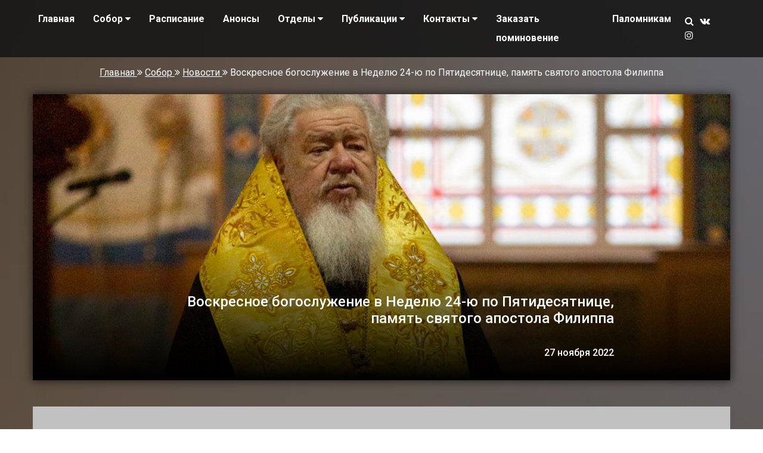

--- FILE ---
content_type: text/html; charset=UTF-8
request_url: https://sobor-vrn.ru/sobor/news/voskresnoe-bogosluzhenie-v-nedelyu-24-yu-po-pyatidesyatnitse-pamyat-svyatogo-apostola-filippa/
body_size: 8285
content:
<!DOCTYPE html>
<html lang="ru">
<head>
<!-- Yandex.Metrika counter -->
<noscript><div><img src="https://mc.yandex.ru/watch/28057845" style="position:absolute; left:-9999px;" alt="" /></div></noscript>
<!-- /Yandex.Metrika counter -->
<meta name="yandex-verification" content="53d7bbfbc40eddb5" />
	<meta charset="utf-8">
	<meta http-equiv="x-ua-compatible" content="ie=edge">
	<title>Воскресное богослужение в Неделю 24-ю по Пятидесятнице, память святого апостола Филиппа / Благовещенский Кафедральный собор в Воронеже</title>
	<meta name="viewport" content="width=device-width, initial-scale=1, shrink-to-fit=no">
	<meta http-equiv="Content-Type" content="text/html; charset=UTF-8" />
<meta name="robots" content="index, follow" />
<meta name="keywords" content="благовещенский собор, воронеж, расписание служб, богослужения, православие, митрополит Сергий, официальный сайт, митрополия," />
<meta name="description" content="&amp;lt;p&amp;gt;
 &amp;lt;i&amp;gt;Митрополит Воронежский и Лискинский Сергий молился за Божественной литургией в Благовещенском кафедральном соборе.&amp;lt;/i&amp;gt;
&amp;lt;/p&amp;gt;
&amp;lt;p&amp;gt;
	 27 ноября, в Неделю 24-ю по Пятидесятнице, день памяти святого апостола Филиппа, в Благовещенском кафедральном соборе Воронежской епархии было совершено праздничное воскресное богослужение. Митрополит Воронежский и Лискинский Сергий, Глава Воронежской митрополии, молился за Божественной литургией в алтаре кафедрального собора.
&amp;lt;/p&amp;gt;
&amp;lt;p&amp;gt;
	 Служение Литургии возглавил ключарь кафедрального собора протоиерей Роман Вылуск. Богослужебные песнопения исполнял смешанный митрополичий хор под управлением регента Ильи Ижогина.
&amp;lt;/p&amp;gt;
&amp;lt;p&amp;gt;
	 В литургийном евангельском зачале была прочитана притча Господа Иисуса Христа о милосердном самарянине: &amp;quot;В то время законник некий, искушая Иисуса, сказал: Учитель! Что мне делать, чтобы наследовать жизнь вечную?
&amp;lt;/p&amp;gt;
&amp;lt;p&amp;gt;
	 Он же сказал ему: в законе что написано? как читаешь? Он сказал в ответ: возлюби Господа Бога твоего всем сердцем твоим, и всею душею твоею, и всею крепостию твоею, и всем разумением твоим, и ближнего твоего, как самого себя.
&amp;lt;/p&amp;gt;
&amp;lt;p&amp;gt;
	 Иисус сказал ему: правильно ты отвечал; так поступай, и будешь жить. Но он, желая оправдать себя, сказал Иисусу: а кто мой ближний?
&amp;lt;/p&amp;gt;
&amp;lt;p&amp;gt;
	 На это сказал Иисус: некоторый человек шел из Иерусалима в Иерихон и попался разбойникам, которые сняли с него одежду, изранили его и ушли, оставив его едва живым. По случаю один священник шел тою дорогою и, увидев его, прошел мимо. Также и левит, быв на том месте, подошел, посмотрел и прошел мимо.
&amp;lt;/p&amp;gt;
&amp;lt;p&amp;gt;
	 Самарянин же некто, проезжая, нашел на него и, увидев его, сжалился 34и, подойдя, перевязал ему раны, возливая масло и вино; и, посадив его на своего осла, привез его в гостиницу и позаботился о нем; 35а на другой день, отъезжая, вынул два динария, дал содержателю гостиницы и сказал ему: позаботься о нем; и если издержишь что более, я, когда возвращусь, отдам тебе.
&amp;lt;/p&amp;gt;
&amp;lt;p&amp;gt;
	 Кто из этих троих, думаешь ты, был ближний попавшемуся разбойникам?
&amp;lt;/p&amp;gt;
&amp;lt;p&amp;gt;
	 Он сказал: оказавший ему милость. Тогда Иисус сказал ему: иди, и ты поступай так же&amp;quot; (Лк. 53 зач., X, 25-37).
&amp;lt;/p&amp;gt;
&amp;lt;p&amp;gt;
	 На сугубой ектении были произнесены особые прошения: &amp;quot;...о еже прияти молитвы нас недостойных рабов Твоих в сию годину испытания, пришедшую на Русь Святую...&amp;quot;, после чего была вознесена молитва о Святой Руси. По благословению Святейшего Патриарха Московского и всея Руси Кирилла эта молитва возносится во всех храмах Русской Православной Церкви. (Текст молитвы размещен на нашем сайте - воспользуйтесь ссылкой внизу страницы).
&amp;lt;/p&amp;gt;
&amp;lt;p&amp;gt;
	 После пения молитвы Господней &amp;quot;Отче наш&amp;quot; и запричастного стиха проповедь на тему евангельского чтения произнес клирик кафедрального собора иерей Илия Сазонов.
&amp;lt;/p&amp;gt;
&amp;lt;p&amp;gt;
	 Размышляя о значении нынешнего евангельского чтения, святитель Феофан Затворник пишет: &amp;quot;Вопрошавшему о том, как спастись, Господь, со Своей стороны, задал вопрос: &amp;quot;В законе что написано? Как читаешь?&amp;quot;. Этим Он показал, что за разрешением всех недоразумений надо обращаться к слову Божию. А чтобы и самих недоразумений не было, лучше всего всегда читать Божественное Писание со вниманием, рассуждением, сочувственно, с приложением к своей жизни и исполнением того, что касается мыслей - в мыслях, что касается чувств - в чувствах и расположениях, что касается дел - в делах. Внимающий слову Божию собирает светлые понятия о всем, что в нем, и что около и что выше его: выясняет свои обязательные отношения во всех случаях жизни, и святые правила, как драгоценные бисеры, нанизывает на нить совести, которая потом точно и определенно указывает, как когда поступить в угодность Господу, укрощает страсти, на которые чтение слова Божия действует всегда успокоительно. Какая бы ни волновала тебя страсть, начни читать слово Божие и страсть будет становиться все тише и тише, а наконец и совсем угомонится. Богатящийся ведением слова Божия имеет над собою столп облачный, руководивший израильтян в пустыне&amp;quot;. (Святитель Феофан Затворник. &amp;quot;Мысли на каждый день года&amp;quot;).
&amp;lt;/p&amp;gt;
&amp;lt;p&amp;gt;
	 &nbsp;
&amp;lt;/p&amp;gt;" />
<link href="/bitrix/cache/css/s1/sovor-vrn/page_bbd865fdd454ba650aa427ab304586d6/page_bbd865fdd454ba650aa427ab304586d6_v1.css?174661616125661" type="text/css"  rel="stylesheet" />
<link href="/bitrix/cache/css/s1/sovor-vrn/template_4237918444baa6844ac0ca954cfaff40/template_4237918444baa6844ac0ca954cfaff40_v1.css?1746615609287160" type="text/css"  data-template-style="true" rel="stylesheet" />
	<link rel="shortcut icon" type="image/x-icon" href="/local/templates/sovor-vrn/img/icon/favicon.ico">
	<link href="https://fonts.googleapis.com/css2?family=Roboto:ital,wght@0,300;0,400;0,500;0,700;0,900;1,300;1,400;1,500;1,700&display=swap" rel="stylesheet">
	<link rel="stylesheet" href="https://use.fontawesome.com/ec6ecf3ca0.css">
</head>
<body style="background-image:url(/local/templates/sovor-vrn/img/bg/fon.jpg); background-size: cover;">
	<!-- navigation start -->
	<div class="nav-panel sticky-top">
		<div class="container">
			
<nav class="navbar navbar-expand-lg navbar-dark">
<button class="navbar-toggler" type="button" data-toggle="collapse" data-target="#navbarSupportedContent" aria-controls="navbarSupportedContent" aria-expanded="false" aria-label="Toggle navigation">
<span class="navbar-toggler-icon"></span>
</button>
<div class="collapse navbar-collapse" id="navbarSupportedContent">
<ul class="navbar-nav mr-auto">


	
	
		
							<li class="nav-item "><a class="nav-link" href="/">Главная</a></li>
			
		
	
	

	
	
					<li class="nav-item dropdown "><a style="white-space: nowrap;" class="nav-link" href="#" id="navbarDropdown" role="button" data-toggle="dropdown" aria-haspopup="true" aria-expanded="false" href="/sobor/">Собор <i class="fa fa-caret-down" aria-hidden="true"></i></a>
				<div class="dropdown-menu" aria-labelledby="navbarDropdown">
		
	
	

	
	
		
							<a class="dropdown-item" href="/sobor/news/">Новости</a>
			
		
	
	

	
	
		
							<a class="dropdown-item" href="/sobor/story/">История</a>
			
		
	
	

	
	
		
							<a class="dropdown-item" href="/sobor/shrines/">Святыни</a>
			
		
	
	

	
	
		
							<a class="dropdown-item" href="/sobor/duhovenstvo/">Духовенство</a>
			
		
	
	

	
	
		
							<a class="dropdown-item" href="/sobor/treby/">Требы</a>
			
		
	
	

	
	
		
							<a class="dropdown-item" href="/sobor/hram/">Домовой храм</a>
			
		
	
	

			</div></li>	
	
		
							<li class="nav-item "><a class="nav-link" href="/schedule/">Расписание</a></li>
			
		
	
	

	
	
		
							<li class="nav-item "><a class="nav-link" href="/anons/">Анонсы</a></li>
			
		
	
	

	
	
					<li class="nav-item dropdown "><a style="white-space: nowrap;" class="nav-link" href="#" id="navbarDropdown" role="button" data-toggle="dropdown" aria-haspopup="true" aria-expanded="false" href="/departments/">Отделы <i class="fa fa-caret-down" aria-hidden="true"></i></a>
				<div class="dropdown-menu" aria-labelledby="navbarDropdown">
		
	
	

	
	
		
							<a class="dropdown-item" href="/departments/educational/">Просветительский</a>
			
		
	
	

	
	
		
							<a class="dropdown-item" href="/departments/molodezhnyy/">Молодежный</a>
			
		
	
	

	
	
		
							<a class="dropdown-item" href="/departments/social/">Социальный</a>
			
		
	
	

	
	
		
							<a class="dropdown-item" href="/departments/school/">Воскресная школа</a>
			
		
	
	

	
	
		
							<a class="dropdown-item" href="/departments/library/">Библиотека</a>
			
		
	
	

			</div></li>	
	
					<li class="nav-item dropdown "><a style="white-space: nowrap;" class="nav-link" href="#" id="navbarDropdown" role="button" data-toggle="dropdown" aria-haspopup="true" aria-expanded="false" href="/publications/">Публикации <i class="fa fa-caret-down" aria-hidden="true"></i></a>
				<div class="dropdown-menu" aria-labelledby="navbarDropdown">
		
	
	

	
	
		
							<a class="dropdown-item" href="/publications/video/">Видео</a>
			
		
	
	

	
	
		
							<a class="dropdown-item" href="/publications/articles/">Статьи</a>
			
		
	
	

			</div></li>	
	
					<li class="nav-item dropdown "><a style="white-space: nowrap;" class="nav-link" href="#" id="navbarDropdown" role="button" data-toggle="dropdown" aria-haspopup="true" aria-expanded="false" href="/contacts/">Контакты <i class="fa fa-caret-down" aria-hidden="true"></i></a>
				<div class="dropdown-menu" aria-labelledby="navbarDropdown">
		
	
	

	
	
		
							<a class="dropdown-item" href="/contacts/communication/">Для связи</a>
			
		
	
	

	
	
		
							<a class="dropdown-item" href="/contacts/donors/">Жертвователям</a>
			
		
	
	

	
	
		
							<a class="dropdown-item" href="/contacts/questions/">Задать вопрос</a>
			
		
	
	

			</div></li>	
	
		
							<li class="nav-item "><a class="nav-link" href="/mention/">Заказать поминовение</a></li>
			
		
	
	

	
	
		
							<li class="nav-item "><a class="nav-link" href="/pilgrims/">Паломникам</a></li>
			
		
	
	


</ul>
<div class="form-inline my-2 my-lg-0">
	<a href="/search/" title="Поиск по сайту">
		<i class="fa fa-search top-icon" aria-hidden="true"></i>
	</a>
		<a href="https://vk.com/bksvrn/" target="_blank" title="Благовещенский собор Вконтакте">
		<i class="fa fa-vk top-icon" aria-hidden="true"></i>
	</a>
			<a href="https://www.instagram.com/soborvrn/" target="_blank" title="Благовещенский собор Instagram">
		<i class="fa fa-instagram top-icon" aria-hidden="true"></i>
	</a>
	</div>


</div>
</nav>
		</div>
	</div>
	<!-- navigation end -->
	<div id="panel">
		</div>
	<div class="container" style="margin-top:2vh;">
<div class="row">
<div class="col-lg-12 content">
<div class="breadcrump">
			
				<a href="/" title="Главная" itemprop="item">
					Главная
				</a>
				<meta itemprop="position" content="1" />
			
			<i class="fa fa-angle-double-right" aria-hidden="true"></i>
				<a href="/sobor/" title="Собор" itemprop="item">
					Собор
				</a>
				<meta itemprop="position" content="2" />
			
			<i class="fa fa-angle-double-right" aria-hidden="true"></i>
				<a href="/sobor/news/" title="Новости" itemprop="item">
					Новости
				</a>
				<meta itemprop="position" content="3" />
			
			
				<i class="fa fa-angle-double-right" aria-hidden="true"></i>
				<span>Воскресное богослужение в Неделю 24-ю по Пятидесятнице, память святого апостола Филиппа</span>
			</div></div>
</div>
</div>
<br />
	
	
	
	
	
	
	
	
	
	
	
	
	
	
	
	
	
	
	
	
	
	  
<div class="container">
<div class="row">
	<div class="col-lg-12">
		<article class="first_news">
				<div class="first_card">
					<div class="first_card_image" style="background-image:url(/upload/iblock/fc5/fc50a704b33fed273c57bd9c71574481.jpg);"></div>
					<div class="first_card_content">
						<div class="first_card_content_inner">
							<h1>Воскресное богослужение в Неделю 24-ю по Пятидесятнице, память святого апостола Филиппа</h1><br />
							<br />
							<span class="data">27 ноября 2022</span><br />
						</div>
					</div>
				</div>
		</article>
	</div>
</div>
<br />
<div class="row">
<div class="col-lg-12">
  <div class="card-body card-detail">
    <p class="card-text">
	<p>
 <i>Митрополит Воронежский и Лискинский Сергий молился за Божественной литургией в Благовещенском кафедральном соборе.</i>
</p>
<p>
	 27 ноября, в Неделю 24-ю по Пятидесятнице, день памяти святого апостола Филиппа, в Благовещенском кафедральном соборе Воронежской епархии было совершено праздничное воскресное богослужение. Митрополит Воронежский и Лискинский Сергий, Глава Воронежской митрополии, молился за Божественной литургией в алтаре кафедрального собора.
</p>
<p>
	 Служение Литургии возглавил ключарь кафедрального собора протоиерей Роман Вылуск. Богослужебные песнопения исполнял смешанный митрополичий хор под управлением регента Ильи Ижогина.
</p>
<p>
	 В литургийном евангельском зачале была прочитана притча Господа Иисуса Христа о милосердном самарянине: "В то время законник некий, искушая Иисуса, сказал: Учитель! Что мне делать, чтобы наследовать жизнь вечную?
</p>
<p>
	 Он же сказал ему: в законе что написано? как читаешь? Он сказал в ответ: возлюби Господа Бога твоего всем сердцем твоим, и всею душею твоею, и всею крепостию твоею, и всем разумением твоим, и ближнего твоего, как самого себя.
</p>
<p>
	 Иисус сказал ему: правильно ты отвечал; так поступай, и будешь жить. Но он, желая оправдать себя, сказал Иисусу: а кто мой ближний?
</p>
<p>
	 На это сказал Иисус: некоторый человек шел из Иерусалима в Иерихон и попался разбойникам, которые сняли с него одежду, изранили его и ушли, оставив его едва живым. По случаю один священник шел тою дорогою и, увидев его, прошел мимо. Также и левит, быв на том месте, подошел, посмотрел и прошел мимо.
</p>
<p>
	 Самарянин же некто, проезжая, нашел на него и, увидев его, сжалился 34и, подойдя, перевязал ему раны, возливая масло и вино; и, посадив его на своего осла, привез его в гостиницу и позаботился о нем; 35а на другой день, отъезжая, вынул два динария, дал содержателю гостиницы и сказал ему: позаботься о нем; и если издержишь что более, я, когда возвращусь, отдам тебе.
</p>
<p>
	 Кто из этих троих, думаешь ты, был ближний попавшемуся разбойникам?
</p>
<p>
	 Он сказал: оказавший ему милость. Тогда Иисус сказал ему: иди, и ты поступай так же" (Лк. 53 зач., X, 25-37).
</p>
<p>
	 На сугубой ектении были произнесены особые прошения: "...о еже прияти молитвы нас недостойных рабов Твоих в сию годину испытания, пришедшую на Русь Святую...", после чего была вознесена молитва о Святой Руси. По благословению Святейшего Патриарха Московского и всея Руси Кирилла эта молитва возносится во всех храмах Русской Православной Церкви. (Текст молитвы размещен на нашем сайте - воспользуйтесь ссылкой внизу страницы).
</p>
<p>
	 После пения молитвы Господней "Отче наш" и запричастного стиха проповедь на тему евангельского чтения произнес клирик кафедрального собора иерей Илия Сазонов.
</p>
<p>
	 Размышляя о значении нынешнего евангельского чтения, святитель Феофан Затворник пишет: "Вопрошавшему о том, как спастись, Господь, со Своей стороны, задал вопрос: "В законе что написано? Как читаешь?". Этим Он показал, что за разрешением всех недоразумений надо обращаться к слову Божию. А чтобы и самих недоразумений не было, лучше всего всегда читать Божественное Писание со вниманием, рассуждением, сочувственно, с приложением к своей жизни и исполнением того, что касается мыслей - в мыслях, что касается чувств - в чувствах и расположениях, что касается дел - в делах. Внимающий слову Божию собирает светлые понятия о всем, что в нем, и что около и что выше его: выясняет свои обязательные отношения во всех случаях жизни, и святые правила, как драгоценные бисеры, нанизывает на нить совести, которая потом точно и определенно указывает, как когда поступить в угодность Господу, укрощает страсти, на которые чтение слова Божия действует всегда успокоительно. Какая бы ни волновала тебя страсть, начни читать слово Божие и страсть будет становиться все тише и тише, а наконец и совсем угомонится. Богатящийся ведением слова Божия имеет над собою столп облачный, руководивший израильтян в пустыне". (Святитель Феофан Затворник. "Мысли на каждый день года").
</p>
<p>
	 &nbsp;
</p>	</p>
  </div>
                  <br>
        <h3 class="title-detail">ВИДЕО</h3>
        <hr class="line-detail">
              <br />
  <h3 class="title-detail">ФОТОГАЛЕРЕЯ</h3>
  <hr class="line-detail">
<div class="info-post grid" style="margin-left:-5px; margin-right:-5px;">
 
 
<a data-fancybox="gallery" href="/upload/iblock/352/35240f8ed541c9ece0d8d9d17731571c.jpg">
<img src="/upload/resize_cache/iblock/352/200_300_1/35240f8ed541c9ece0d8d9d17731571c.jpg" title="Тут описание фото или заголовок новости" alt="Тут описание фото или заголовок новости"/>
</a>
 
 
<a data-fancybox="gallery" href="/upload/iblock/200/200fa8d589633f35369d271dc9ad293c.jpg">
<img src="/upload/resize_cache/iblock/200/200_300_1/200fa8d589633f35369d271dc9ad293c.jpg" title="Тут описание фото или заголовок новости" alt="Тут описание фото или заголовок новости"/>
</a>
 
 
<a data-fancybox="gallery" href="/upload/iblock/edf/edf56ecf76bd9e58f62f96313666fde8.jpg">
<img src="/upload/resize_cache/iblock/edf/200_300_1/edf56ecf76bd9e58f62f96313666fde8.jpg" title="Тут описание фото или заголовок новости" alt="Тут описание фото или заголовок новости"/>
</a>
 
 
<a data-fancybox="gallery" href="/upload/iblock/c93/c9396c1ecfb3dc2de22ed477ac453da7.jpg">
<img src="/upload/resize_cache/iblock/c93/200_300_1/c9396c1ecfb3dc2de22ed477ac453da7.jpg" title="Тут описание фото или заголовок новости" alt="Тут описание фото или заголовок новости"/>
</a>
 
 
<a data-fancybox="gallery" href="/upload/iblock/3ec/3ecf1f437903b65ffb9946c310ea1f6e.jpg">
<img src="/upload/resize_cache/iblock/3ec/200_300_1/3ecf1f437903b65ffb9946c310ea1f6e.jpg" title="Тут описание фото или заголовок новости" alt="Тут описание фото или заголовок новости"/>
</a>
 
 
<a data-fancybox="gallery" href="/upload/iblock/1a0/1a0cb7e4202fa3bf8dadea5013f46ab4.jpg">
<img src="/upload/resize_cache/iblock/1a0/200_300_1/1a0cb7e4202fa3bf8dadea5013f46ab4.jpg" title="Тут описание фото или заголовок новости" alt="Тут описание фото или заголовок новости"/>
</a>
 
 
<a data-fancybox="gallery" href="/upload/iblock/173/17321f83ec55fac928a6b14a650ecff1.jpg">
<img src="/upload/resize_cache/iblock/173/200_300_1/17321f83ec55fac928a6b14a650ecff1.jpg" title="Тут описание фото или заголовок новости" alt="Тут описание фото или заголовок новости"/>
</a>
 
 
<a data-fancybox="gallery" href="/upload/iblock/181/181c87d046c2b4aa8b61042264a8aecd.jpg">
<img src="/upload/resize_cache/iblock/181/200_300_1/181c87d046c2b4aa8b61042264a8aecd.jpg" title="Тут описание фото или заголовок новости" alt="Тут описание фото или заголовок новости"/>
</a>
 
 
<a data-fancybox="gallery" href="/upload/iblock/e56/e56cb0db3fb6eb29da3fce7e292b082e.jpg">
<img src="/upload/resize_cache/iblock/e56/200_300_1/e56cb0db3fb6eb29da3fce7e292b082e.jpg" title="Тут описание фото или заголовок новости" alt="Тут описание фото или заголовок новости"/>
</a>
 
 
<a data-fancybox="gallery" href="/upload/iblock/9e0/9e0a41a9bebe5c7854bcb6b4e3f4f120.jpg">
<img src="/upload/resize_cache/iblock/9e0/200_300_1/9e0a41a9bebe5c7854bcb6b4e3f4f120.jpg" title="Тут описание фото или заголовок новости" alt="Тут описание фото или заголовок новости"/>
</a>
 
 
<a data-fancybox="gallery" href="/upload/iblock/055/0557590ee8cb8c64c1d7fae0f9181027.jpg">
<img src="/upload/resize_cache/iblock/055/200_300_1/0557590ee8cb8c64c1d7fae0f9181027.jpg" title="Тут описание фото или заголовок новости" alt="Тут описание фото или заголовок новости"/>
</a>
 
 
<a data-fancybox="gallery" href="/upload/iblock/f8e/f8ec62bf530eb502246eef1c15c7ab37.jpg">
<img src="/upload/resize_cache/iblock/f8e/200_300_1/f8ec62bf530eb502246eef1c15c7ab37.jpg" title="Тут описание фото или заголовок новости" alt="Тут описание фото или заголовок новости"/>
</a>
 
 
<a data-fancybox="gallery" href="/upload/iblock/5d8/5d83d836c6195361efcae82f146cfe55.jpg">
<img src="/upload/resize_cache/iblock/5d8/200_300_1/5d83d836c6195361efcae82f146cfe55.jpg" title="Тут описание фото или заголовок новости" alt="Тут описание фото или заголовок новости"/>
</a>
 
 
<a data-fancybox="gallery" href="/upload/iblock/ab4/ab4d6b553d39160d5c3216c1a30b610c.jpg">
<img src="/upload/resize_cache/iblock/ab4/200_300_1/ab4d6b553d39160d5c3216c1a30b610c.jpg" title="Тут описание фото или заголовок новости" alt="Тут описание фото или заголовок новости"/>
</a>
 
</div>
<br />
<div style="clear:both;"></div>
<div class="row">
	<div class="col-lg-12 content text-center" style="margin-top:3%; margin-bottom:3%;">
		<a href="/sobor/news/" class="index-more">Возврат к списку новостей</a>
	</div>
</div>
</div>
</div>
<div class="row">
	<div class="col-lg-12 content" style="margin-top:1%;">
		<h1>Еще новости</h1>
	</div>
</div>
<br>
<div class="row" style="margin-left:-15px; margin-right:-15px; display: flex;">
<div class="col-lg-4 col-sm-6 col-xs-12 mb-4">
	<div class="card h-100">
		<img src="/upload/resize_cache/iblock/ea0/372_247_2/1e65tkphl6yo08j198zcz8sujb3fdder.jpg" class="card-img-top" alt="Начинает работу Библейская группа «Благовещение».">
		<div class="card-body">
			<a href="/sobor/news/nachinaet-rabotu-bibleyskaya-gruppa-blagoveshchenie--/" class="stretched-link" style="text-decoration:none;">
			<div class="date text-right">
				<span>31 января 2026</span>
			</div>
			<div class="meta text-left">
				<i class="fa fa-txt" aria-hidden="true"></i>
								<i class="fa fa-camera" aria-hidden="true" title="Есть фотографии"></i>
															</div>
			<h5 class="card-title">Начинает работу Библейская группа «Благовещение».</h5>
			</a>
		</div>
	</div>
</div>
<div class="col-lg-4 col-sm-6 col-xs-12 mb-4">
	<div class="card h-100">
		<img src="/upload/resize_cache/iblock/bba/372_247_2/0sphii9fb12fd0ogxy66gpg5kdtligxc.JPG" class="card-img-top" alt="Архиерейское богослужение в Неделю 33-я по Пятидесятнице, по Богоявлении. Мц. Татианы и с нею в Риме пострадавших.">
		<div class="card-body">
			<a href="/sobor/news/25-yanvarya-2026-goda-nedelya-33-ya-po-pyatidesyatnitse-po-bogoyavlenii-glas-8-mts-tatiany-25012026/" class="stretched-link" style="text-decoration:none;">
			<div class="date text-right">
				<span>25 января 2026</span>
			</div>
			<div class="meta text-left">
				<i class="fa fa-txt" aria-hidden="true"></i>
								<i class="fa fa-camera" aria-hidden="true" title="Есть фотографии"></i>
															</div>
			<h5 class="card-title">Архиерейское богослужение в Неделю 33-я по Пятидесятнице, по Богоявлении. Мц. Татианы и с нею в Риме пострадавших.</h5>
			</a>
		</div>
	</div>
</div>
<div class="col-lg-4 col-sm-6 col-xs-12 mb-4">
	<div class="card h-100">
		<img src="/upload/resize_cache/iblock/2f9/372_247_2/0w0uu0hwhl1rmot34xzzw1sgakch0461.JPG" class="card-img-top" alt="Всенощное бдение накануне Недели 33-й по Пятидесятнице">
		<div class="card-body">
			<a href="/sobor/news/24-yanvarya-2026-goda-vsenoshchnoe-bdenie-24012026/" class="stretched-link" style="text-decoration:none;">
			<div class="date text-right">
				<span>24 января 2026</span>
			</div>
			<div class="meta text-left">
				<i class="fa fa-txt" aria-hidden="true"></i>
								<i class="fa fa-camera" aria-hidden="true" title="Есть фотографии"></i>
															</div>
			<h5 class="card-title">Всенощное бдение накануне Недели 33-й по Пятидесятнице</h5>
			</a>
		</div>
	</div>
</div>
</div>
</div><br><!-- footer -->
<div class="container-fluid footer">
<div class="container">
<div class="row">
<div class="col-lg-3 text-center title">
<h3>БЛАГОВЕЩЕНСКИЙ КАФЕДРАЛЬНЫЙ СОБОР<br>
<small>(г. Воронеж)</small>
</h3></div>
<div class="col-lg-3 footer-nav justify-content-md-center">

<ul class="left-menu">

			<li><a href="/">ГЛАВНАЯ</a></li>
		
			<li><a href="/sobor/news/" class="selected">НОВОСТИ</a></li>
		
			<li><a href="/sobor/story/">О СОБОРЕ</a></li>
		
			<li><a href="/schedule/">РАСПИСАНИЕ</a></li>
		
			<li><a href="/contacts/communication/">КОНТАКТЫ</a></li>
		

</ul>
</div>

<div class="col-lg-3 footer-nav justify-content-md-center">

<ul class="left-menu">

			<li><a href="/sobor/duhovenstvo/">ДУХОВЕНСТВО</a></li>
		
			<li><a href="/sobor/shrines/">СВЯТЫНИ</a></li>
		
			<li><a href="/sobor/treby/">ТРЕБЫ</a></li>
		
			<li><a href="/mention/">ПОЖЕРТВОВАНИЯ</a></li>
		
			<li><a href="/mention/">ЗАПИСКИ</a></li>
		

</ul>
</div>
<div class="col-lg-3 text-left copyright">
<p>
По благословению Высокопреосвященнейшего ЛЕОНТИЯ, митрополита Воронежского и Лискинского<br><br>
<i class="fa fa-phone" aria-hidden="true"></i> 8 (900) 950 94 37 (Церковная лавка);  По иным вопросам - 8 (920) 216 24 94 <br>
<i class="fa fa-envelope-o" aria-hidden="true"></i> info@sobor-vrn.ru</p><br>

</div>

</div>
<!--<small style="color:#fff;">2011 - 2026 Благовещенский кафедральный собор. Разработка 
	<a style="color:#fff; text-decoration:none;" href="https://vk.com/delamur" target="_blank"><b>Силуянов Александр | Siluyanov Alexandr</b></a>.</small>-->
</div>

</div>

<!-- footer end -->
<script type="text/javascript" >
   (function(m,e,t,r,i,k,a){m[i]=m[i]||function(){(m[i].a=m[i].a||[]).push(arguments)};
   m[i].l=1*new Date();k=e.createElement(t),a=e.getElementsByTagName(t)[0],k.async=1,k.src=r,a.parentNode.insertBefore(k,a)})
   (window, document, "script", "https://mc.yandex.ru/metrika/tag.js", "ym");

   ym(28057845, "init", {
        clickmap:true,
        trackLinks:true,
        accurateTrackBounce:true,
        webvisor:true,
        trackHash:true
   });
</script>
<script src="/local/templates/sovor-vrn/js/jquery-3.4.1.slim.min.js?172719030171037"></script>
<script src="/local/templates/sovor-vrn/js/bootstrap.bundle.js?1727190301227980"></script>
<script src="/local/templates/sovor-vrn/js/conformity.js?17271903012623"></script>
<script src="/local/templates/sovor-vrn/js/calculator_new.js?17271903015972"></script>
<script src="/local/templates/sovor-vrn/js/calculator_dom_new.js?1727190301379"></script>
<script src="/local/templates/sovor-vrn/js/APlayer.min.js?172719030159325"></script>
<script src="/local/templates/sovor-vrn/fancybox/jquery.fancybox.min.js?172719030168253"></script>
<script src="/local/templates/sovor-vrn/fancybox/gridify.js?17271903013557"></script>
<script>var _ba = _ba || []; _ba.push(["aid", "41a13c1bf48248e57afc3d561f9ef7e6"]); _ba.push(["host", "sobor-vrn.ru"]); (function() {var ba = document.createElement("script"); ba.type = "text/javascript"; ba.async = true;ba.src = (document.location.protocol == "https:" ? "https://" : "http://") + "bitrix.info/ba.js";var s = document.getElementsByTagName("script")[0];s.parentNode.insertBefore(ba, s);})();</script>


<script type="text/javascript">
    window.onload = function(){
        var options =
        {
            srcNode: 'img',             // grid items (class, node)
            margin: '5px',             // margin in pixel, default: 0px
            width: '200px',             // grid item width in pixel, default: 220px
            max_width: '250px',              // dynamic gird item width if specified, (pixel)
            resizable: true,            // re-layout if window resize
            transition: 'all 0.5s ease' // support transition for CSS3, default: all 0.5s ease
        }
        document.querySelector('.grid').gridify(options);
    }
</script><script>
$(document).ready(function () {
$('.row-conformity > [class*=col-]').conformity();
$(window).on('resize scroll', function() {
$('.row-conformity > [class*=col-]').conformity();
});
});
</script>
</body>
</html>

--- FILE ---
content_type: application/javascript
request_url: https://sobor-vrn.ru/local/templates/sovor-vrn/js/calculator_dom_new.js?1727190301379
body_size: 240
content:
document.addEventListener('DOMContentLoaded', () => {
    const test1 = new CalculatorMon('.calcMon',{
        classPrice: '.calc',
        classTotal: '.total',
        classInputTotal: '.total-input',
        classRender: '.node-copy',
        classListRender: '.node-list',
        initItems: 1,
        maxItems: 10,
        classButtonAdd: '.add-button'
    })
})

--- FILE ---
content_type: application/javascript
request_url: https://sobor-vrn.ru/local/templates/sovor-vrn/js/calculator_new.js?17271903015972
body_size: 1547
content:
class CalculatorMon {
    constructor(...args) {
        let el;
        let params;
        const calcMon = this
        if (!args.length) return false;
        [el, params] = args
        if (!params) return false;
        el = this.searchContainer(el);
        if (!el) return false;
        params.el = el
        calcMon.params = Object.assign({}, params);
        this.init();
        return calcMon;
    }
    init() {
        const calcMon = this;
        calcMon.getBaseElements();
        calcMon.renderElements();
        calcMon.listenerButtonAdd();
    }
    listenerButtonAdd() {
        const calcMon = this;
        if (!calcMon.params.classButtonAdd) return false;
        const form = calcMon.params.el
        const button =  form.querySelector(`${calcMon.params.classButtonAdd}`)
        button.addEventListener('click', (e) => {
            e.preventDefault()
            const filledInputs = calcMon.getFilledInputs()
            if (calcMon.currentItems < (calcMon.params.maxItems || 10)) {
                calcMon.renderElement()
            }
        })


    }
    listenerElement(e) {
        const calcMon = this;
        const target = e.currentTarget
        const filledInputs = calcMon.getFilledInputs()
        if (!target.value) {
            if (calcMon.currentItems > calcMon.params.initItems) {
                if (!target.classList.contains(`${calcMon.params.classRender.slice(1,1)}`)) {
                    target.remove()

                    calcMon.currentItems -= 1
                } else {
                    target.closest(`${calcMon.params.classRender.slice(1,1)}`).remove()
                    calcMon.currentItems -= 1
                }
            }
        } else {
            if (calcMon.currentItems < (calcMon.params.maxItems || 10) && filledInputs === calcMon.currentItems) {
                calcMon.renderElement()
            }
        }
        calcMon.calcTotalPrice()
    }
    calcTotalPrice() {
        const calcMon = this;
        const filledInputs = calcMon.getFilledInputs()
        const totalElement = calcMon.params.el.querySelector(`${calcMon.params.classTotal}`)
        const inputTotal = calcMon.params.el.querySelector(`${calcMon.params.classInputTotal}`)
        const cost = calcMon.currentPrice * filledInputs
        totalElement.innerHTML = cost
        inputTotal.value = cost
    }
    getFilledInputs() {
        const calcMon = this
        const listInputs = calcMon.params.el.querySelectorAll(`${calcMon.params.classRender}`)
        let counter = 0;
        listInputs.forEach(input => {
            let element = input
            if (element.tagName !== 'INPUT') {
                element = input.querySelector('input')
            }
            if (element) {
                if (element.value) counter += 1
            }
        })
        return counter
    }
    renderElement() {
        const calcMon = this;
        const element = calcMon.templateRender.cloneNode(true)
        let listenerElement = element;
        if (element.tagName !== 'INPUT') {
            listenerElement = element.querySelector('input')
        }
        listenerElement.addEventListener('change', calcMon.listenerElement.bind(calcMon))
        calcMon.renderList.insertAdjacentElement('beforeend', element)
        calcMon.currentItems += 1
    }

    renderElements() {
        const calcMon = this
        let currentItems = Number(calcMon.params.initItems)
        const maxItems = Number(calcMon.params.maxItems) || 10
        if (currentItems > maxItems) {
            currentItems = maxItems
        }
        const totalRender = Array(currentItems)
        for (let item of totalRender) {
            calcMon.renderElement()
        }
        calcMon.currentItems = currentItems
    }

    getBaseElements() {
        const calcMon = this;
        calcMon.getItemRender();
        calcMon.getRenderList();
        calcMon.getCurrentPrice();
        calcMon.getTotalElement();
    }
    getRenderList() {
        const calcMon = this;
        calcMon.renderList = calcMon.params.el.querySelector(`${calcMon.params.classListRender}`)
        calcMon.renderList.innerHTML = ''
    }
    getItemRender() {
        const calcMon = this;
        calcMon.templateRender = calcMon.params.el.querySelector(`${calcMon.params.classRender}`).cloneNode(true)
    }
    getTotalElement() {
        const calcMon = this;
        calcMon.totalElement = calcMon.params.el.querySelector(`${calcMon.params.classTotal}`);
    }
    getCurrentPrice() {
        const calcMon = this;
        const listPrice = calcMon.params.el.querySelector(`${calcMon.params.classPrice}`);
        calcMon.currentPrice = listPrice.options[listPrice.selectedIndex].dataset.value
        listPrice.addEventListener('change', calcMon.changePrice.bind(calcMon))
        // listPrice.forEach(itemPrice => {
        //     if (itemPrice.checked) {
        //         calcMon.currentPrice = itemPrice.dataset.price
        //     }
        //     itemPrice.addEventListener('change', calcMon.changePrice.bind(calcMon))
        // })
        // if (!calcMon.currentPrice && listPrice.length) {
        //     calcMon.currentPrice = listPrice[0].dataset.price
        // }
    }
    changePrice(e) {
        const calcMon = this;
        calcMon.currentPrice = Number(e.currentTarget.options[e.currentTarget.selectedIndex].dataset.value)
        calcMon.calcTotalPrice()

    }
    searchContainer(el) {
        const calcMon = this;
        if (!el) {
            return false
        }
        if (
            Object.prototype.toString.call(el).slice(8, -1) === 'HTMLFormElement'
        ) {
            return el
        } else if (typeof el === 'string') {
            return document.querySelector(`${el}`)
        } else {
            return false
        }
    }
}